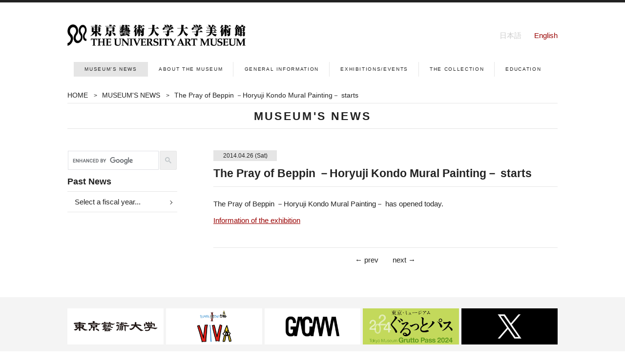

--- FILE ---
content_type: text/html; charset=UTF-8
request_url: https://museum.geidai.ac.jp/en/news/2014/04/26.html
body_size: 15320
content:
<!doctype html>
<html lang="ja">
<head>
<meta charset="UTF-8">

<title>The Pray of Beppin －Horyuji Kondo Mural Painting－ starts- 東京藝術大学大学美術館　The University Art Museum, Tokyo University of the Arts</title>
<meta name="description" content="東京藝術大学の大学美術館の公式ホームページです。" />
<meta name="keywords" content="東京藝術大学大学美術館, 芸大美術館, 大学美術館, The University Art Museum, Tokyo University of the Arts, Tokyo National Univerisity of Fine Arts and Music, Geidai, GEIDAI" />
<link href="https://museum.geidai.ac.jp/favicon.ico" type="image/x-icon" rel="icon" />
<link href="https://museum.geidai.ac.jp/favicon.ico" type="image/x-icon" rel="shortcut icon" />
<link href="https://museum.geidai.ac.jp/css/css.css?20260120-1357" rel="stylesheet" type="text/css" media="all"/>
<script src="https://code.jquery.com/jquery-latest.js"></script>
<link href="https://museum.geidai.ac.jp/css/component.css?20260120-1357" rel="stylesheet" type="text/css" />
<meta name="viewport" content="width=device-width, initial-scale=1,user-scalable=no">
<script type="text/javascript"> 
if((navigator.userAgent.indexOf('Android') > 0 && navigator.userAgent.indexOf('Mobile') == -1) || navigator.userAgent.indexOf('A1_07') > 0 || navigator.userAgent.indexOf('SC-01C') > 0 || navigator.userAgent.indexOf('iPad') > 0){ 
document.write('<meta name="viewport" content="width=980px,user-scalable=yes">'); 
}else{ 
document.write('<meta name="viewport" content="width=device-width, initial-scale=1,user-scalable=no" />'); 
} 
</script>
<!--[if lt IE 9]>
<script src="https://css3-mediaqueries-js.googlecode.com/svn/trunk/css3-mediaqueries.js"></script>
<script src="https://html5shiv.googlecode.com/svn/trunk/html5.js"></script>
<![endif]-->
<script type="text/javascript">
$(document).ready(function() {
   var pagetop = $('.pagetop_sp');
   $(window).scroll(function () {
       if ($(this).scrollTop() > 100) {
           pagetop.fadeIn();
       } else {
           pagetop.fadeOut();
       }
   });
   pagetop.click(function () {
       $('body, html').animate({ scrollTop: 0 }, 500);
       return false;
   });
});
</script>
<script type="text/javascript">
$(function() {
    var showFlag = false;
    var topBtn = $('#page-top');    
    topBtn.css('bottom', '-100px');
    var showFlag = false;
    //スクロールが100に達したらボタン表示
    $(window).scroll(function () {
        if ($(this).scrollTop() > 100) {
            if (showFlag == false) {
                showFlag = true;
                topBtn.stop().animate({'bottom' : '20px'}, 200); 
            }
        } else {
            if (showFlag) {
                showFlag = false;
                topBtn.stop().animate({'bottom' : '-100px'}, 200); 
            }
        }
    });
    //スクロールしてトップ
    topBtn.click(function () {
        $('body,html').animate({
            scrollTop: 0
        }, 500);
        return false;
    });
});
</script>
<script type="text/javascript">
$(function() {
    var $target = $('.js-language-switcher');
    var lang = '/en/';
    var currentClass = 'mod-language-switcher__button--current';
    var path = location.pathname;
    var flag = path.match(lang);
    var urlJA;
    var urlEN;
    var urlCheck = function(checkUrl, topUrl) {
        $.ajax({
            url: checkUrl
        }).then(
            function(data) {
                if (flag) {
                    $target.find('a[data-lang="ja"]').attr('href', checkUrl);
                } else {
                    $target.find('a[data-lang="en"]').attr('href', checkUrl);
                }
            },
            function() {
                if (flag) {
                    $target.find('a[data-lang="ja"]').attr('href', topUrl);
                } else {
                    $target.find('a[data-lang="en"]').attr('href', topUrl);
                }
            }
        );
    };

    if (flag) {
        $target.find('a[data-lang="en"]').addClass(currentClass);
        urlEN = path;
        urlJA = urlEN.replace(lang, '/');
        urlCheck(urlJA, '/'); //404かどうかチェックしてhrefに挿入
        $target.find('a[data-lang="en"]').attr('href', urlEN);
    } else {
        $target.find('a[data-lang="ja"]').addClass(currentClass);
        urlJA = path;
        urlEN = lang.slice(0, -1) + urlJA;
        urlCheck(urlEN, lang); //404かどうかチェックしてhrefに挿入
        $target.find('a[data-lang="ja"]').attr('href', urlJA);
    }
});
</script>
<!-- Global site tag (gtag.js) - Google Analytics -->
<script async src="https://www.googletagmanager.com/gtag/js?id=G-D7CRS47X0N"></script>
<script>
  window.dataLayer = window.dataLayer || [];
  function gtag(){dataLayer.push(arguments);}
  gtag('js', new Date());

  gtag('config', 'G-D7CRS47X0N');
</script>
<meta property="og:title" content="The Pray of Beppin －Horyuji Kondo Mural Painting－ starts"/>
<meta property="og:type" content="website"/>
<meta property="og:url" content="https://museum.geidai.ac.jp/news/2014/04/26.html"/>
<meta property="og:image" content="https://museum.geidai.ac.jp/img/fb.jpg"/>
<meta property="og:description" content="東京藝術大学の大学美術館の公式ホームページです。"/>
<meta property="og:locale" content="ja_JP" />

</head>
<body id="news" class="en ex01">
<div class="anc100"><a id="top"></a></div>
<div class="wrapper forpc">
<div class="container">
<div class="contents">
<div id="header">
<ul id="language" class="mod-language-switcher js-language-switcher">
<li><a href="" data-lang="ja" class="mod-language-switcher__button">日本語</a></li>
<li><a href="" data-lang="en" class="mod-language-switcher__button">English</a></li>
</ul>
<div id="logo">
<a href="https://museum.geidai.ac.jp/en/"><img src="https://museum.geidai.ac.jp/img/logomark.png" alt="東京藝術大学大学美術館 The University Art Museum, Tokyo University of the Arts"/></a>
</div>
</div>
</div>
</div>
</div>

<div class="wrapper nav_block forpc">
<div class="container">
<div class="contents">
<div id="navi">
<ul>
<li class="navi02"><a href="https://museum.geidai.ac.jp/en/news/">MUSEUM'S NEWS</a></li><li class="navi03"><a href="https://museum.geidai.ac.jp/en/concept/">ABOUT THE MUSEUM</a></li><li class="navi04"><a href="https://museum.geidai.ac.jp/en/information/">GENERAL INFORMATION</a></li><li class="navi05"><a href="https://museum.geidai.ac.jp/en/exhibit/">EXHIBITIONS/EVENTS</a></li><li class="navi06"><a href="https://museum.geidai.ac.jp/en/collection/">THE COLLECTION</a></li><li class="navi07"><a href="https://museum.geidai.ac.jp/en/explore/">EDUCATION</a></li>
</ul>
</div>
</div>
</div>
</div>

<div id="header_wrapper-sp" class="forsp">
<div id="dl-menu" class="dl-menuwrapper">
<div id="logo-sp">
<a href="https://museum.geidai.ac.jp/en/"><img src="https://museum.geidai.ac.jp/img/logomark_sp.png" alt="東京藝術大学大学美術館 THE UNIVERSITY ART MUSEUM"/></a>
</div>
<button class="dl-trigger" tabindex="0" accesskey="0">Open Menu</button>
<ul class="dl-menu mod-language-switcher js-language-switcher">
<li class="njp"><a href="" data-lang="ja" class="mod-language-switcher__button">日本語</a></li><li class="nen"><a href="" data-lang="en" class="mod-language-switcher__button">English</a></li>
<li class="navi01"><a href="https://museum.geidai.ac.jp/en/">HOME</a></li>
<li class="navi02"><a href="https://museum.geidai.ac.jp/en/news/">MUSEUM'S NEWS</a></li>
<li class="navi03"><a href="https://museum.geidai.ac.jp/en/concept/">ABOUT THE MUSEUM</a></li>
<li class="navi04"><a href="https://museum.geidai.ac.jp/en/information/">GENERAL INFORMATION</a></li>
<li class="navi05"><a href="https://museum.geidai.ac.jp/en/exhibit/">EXHIBITIONS/EVENTS</a></li>
<li class="navi06"><a href="https://museum.geidai.ac.jp/en/collection/">THE COLLECTION</a></li>
<li class="navi07"><a href="https://museum.geidai.ac.jp/en/explore/">EDUCATION</a></li>
</ul>
</div>
</div>

<div class="wrapper pt_fix">
<div class="container">
<div class="contents">
<ul class="pankuzu">
<li><a href="../../../">HOME</a><span>&gt;</span></li>
<li><a href="../../">MUSEUM'S NEWS</a><span>&gt;</span></li>
<li>The Pray of Beppin －Horyuji Kondo Mural Painting－ starts</li>
</ul>
</div>
</div>
</div>

<div class="wrapper">
<div class="container">
<div class="contents">
<h1 id="page_title">MUSEUM'S NEWS</h1>
</div>
</div>
</div>

<div class="wrapper">
<div class="container">
<div class="contents">

<div id="right" class="article">

<span class="date">2014.04.26 <span class="week">(Sat)</span></span>

<h2>The Pray of Beppin －Horyuji Kondo Mural Painting－ starts</h2>
<p>The Pray of Beppin －Horyuji Kondo Mural Painting－ has opened today.</p>
<p><a href="https://museum.geidai.ac.jp/en/exhibit/2014/04/kondou.html">Information of the exhibition</a></p>

                <nav class="page-navigation entry-navigation pagination content-nav">
                  <ul class="page-navigation-list">

                    <li class="page-navigation-list-item page-navigation-prev"><a rel="prev" href="https://museum.geidai.ac.jp/en/news/2014/04/26b.html" title="Praying for Recovery from the Great Eastern Japan Earthquake / Ten Years of Recovery since the Mid Niigata Prefecture Earthquake Horyuji; Prayers and their Images starts">&#8592; prev</a></li>


                    <li class="page-navigation-list-item page-navigation-next"><a rel="next" href="https://museum.geidai.ac.jp/en/news/2014/06/22b.html" title="Praying for Recovery from the Great Eastern Japan Earthquake / Ten Years of Recovery since the Mid Niigata Prefecture Earthquake Horyuji; Prayers and their Images ends">next &#8594;</a></li>

                  </ul>
                </nav>
</div>

<div id="left">
<script async src="https://cse.google.com/cse.js?cx=75c41f21a37a236c3"></script>
<div class="gcse-search"></div><nav class="widget">

<h3 class="widget-header">Past News</h3>
<ul id="side_menu">
  <li class="year_portion"><a href="#">Select a fiscal year...</a>
    <ul>
  
  <li><div id="archive2024name">
    <span><a href="https://museum.geidai.ac.jp/en/news/2024/">2024</a></span>
  </div></li>
  
  <li><div id="archive2023name">
    <span><a href="https://museum.geidai.ac.jp/en/news/2023/">2023</a></span>
  </div></li>
  
  <li><div id="archive2022name">
    <span><a href="https://museum.geidai.ac.jp/en/news/2022/">2022</a></span>
  </div></li>
  
  <li><div id="archive2021name">
    <span><a href="https://museum.geidai.ac.jp/en/news/2021/">2021</a></span>
  </div></li>
  
  <li><div id="archive2020name">
    <span><a href="https://museum.geidai.ac.jp/en/news/2020/">2020</a></span>
  </div></li>
  
  <li><div id="archive2019name">
    <span><a href="https://museum.geidai.ac.jp/en/news/2019/">2019</a></span>
  </div></li>
  
  <li><div id="archive2018name">
    <span><a href="https://museum.geidai.ac.jp/en/news/2018/">2018</a></span>
  </div></li>
  
  <li><div id="archive2017name">
    <span><a href="https://museum.geidai.ac.jp/en/news/2017/">2017</a></span>
  </div></li>
  
  <li><div id="archive2016name">
    <span><a href="https://museum.geidai.ac.jp/en/news/2016/">2016</a></span>
  </div></li>
  
  <li><div id="archive2015name">
    <span><a href="https://museum.geidai.ac.jp/en/news/2015/">2015</a></span>
  </div></li>
  
  <li><div id="archive2014name">
    <span><a href="https://museum.geidai.ac.jp/en/news/2014/">2014</a></span>
  </div></li>
  
  <li><div id="archive2013name">
    <span><a href="https://museum.geidai.ac.jp/en/news/2013/">2013</a></span>
  </div></li>
  
  <li><div id="archive2012name">
    <span><a href="https://museum.geidai.ac.jp/en/news/2012/">2012</a></span>
  </div></li>
  
  <li><div id="archive2011name">
    <span><a href="https://museum.geidai.ac.jp/en/news/2011/">2011</a></span>
  </div></li>
  
  <li><div id="archive2010name">
    <span><a href="https://museum.geidai.ac.jp/en/news/2010/">2010</a></span>
  </div></li>
  
  <li><div id="archive2009name">
    <span><a href="https://museum.geidai.ac.jp/en/news/2009/">2009</a></span>
  </div></li>
  
  <li><div id="archive2008name">
    <span><a href="https://museum.geidai.ac.jp/en/news/2008/">2008</a></span>
  </div></li>
  
  <li><div id="archive2007name">
    <span><a href="https://museum.geidai.ac.jp/en/news/2007/">2007</a></span>
  </div></li>
  
  <li><div id="archive2006name">
    <span><a href="https://museum.geidai.ac.jp/en/news/2006/">2006</a></span>
  </div></li>
  
  <li><div id="archive2005name">
    <span><a href="https://museum.geidai.ac.jp/en/news/2005/">2005</a></span>
  </div></li>
  
  <li><div id="archive2004name">
    <span><a href="https://museum.geidai.ac.jp/en/news/2004/">2004</a></span>
  </div></li>
  
  <li><div id="archive2003name">
    <span><a href="https://museum.geidai.ac.jp/en/news/2003/">2003</a></span>
  </div></li>
  
  <li><div id="archive2002name">
    <span><a href="https://museum.geidai.ac.jp/en/news/2002/">2002</a></span>
  </div></li>
  
  <li><div id="archive2001name">
    <span><a href="https://museum.geidai.ac.jp/en/news/2001/">2001</a></span>
  </div></li>
  

        </ul>
  </li>
</ul>
</nav>
</div>

</div>
</div>
</div>

<div class="wrapper f_bnr">
<div class="container">
<div class="contents">
<ul class="bnr">
<li class="bnr_img"><a href="https://www.geidai.ac.jp/" target="_blank"><img src="https://museum.geidai.ac.jp/img/bnr001.jpg" alt="東京藝術大学"></a></li>
<!--<li class="bnr_img"><a href="https://www.geidai.net/" target="_blank"><img src="https://museum.geidai.ac.jp/img/bnr002.jpg" alt="芸大美術館ミュージアムショップ"></a></li>-->
<li class="bnr_img"><a href="https://www.viva-toride.com/" target="_blank"><img src="https://museum.geidai.ac.jp/img/bnr003.jpg" alt="たいけん美じゅつ場 VIVA"></a></li>
<li class="bnr_img"><a href="https://gacma.geidai.ac.jp/" target="_blank"><img src="https://museum.geidai.ac.jp/img/bnr004.jpg" alt="近現代美術史・大学史研究センター"></a></li>
<li class="bnr_img"><a href="https://www.rekibun.or.jp/grutto/" target="_blank"><img src="https://museum.geidai.ac.jp/img/bnr005v2.jpg" alt="東京・ミュージアム ぐるっとパス"></a></li>
<li class="bnr_img"><a href="https://twitter.com/geidai_museum" target="_blank"><img src="https://museum.geidai.ac.jp/img/bnr006v2.jpg" alt="東京藝術大学大学美術館 X"></a></li>
</ul>
</div>
</div>
</div>

<div class="wrapper">
<div class="container">
<div id="page-top" class="forpc">
<a href="#top"><img src="https://museum.geidai.ac.jp/img/page_top.png" alt="ページの先頭へ" width="50" height="50" /></a>
</div>
</div>
</div>

<div class="wrapper">
<div class="container">
<div class="contents">
<p id="copy">&copy; 東京藝術大学大学美術館 The University Art Museum, Tokyo University of the Arts, all rights reserved</p>
</div>
</div>
</div>
	
<div class="forsp">
<p style="display: block;" class="pagetop_sp"><a href="#top"><img src="https://museum.geidai.ac.jp/img/pagetop-sp.png" alt="ページの先頭へ" height="45" width="45"></a></p>
</div>

<script src="https://museum.geidai.ac.jp/scripts/modernizr.custom.js"></script>
<script src="https://museum.geidai.ac.jp/scripts/jquery.dlmenu.js"></script>
<script>
　　$(function() {
　　$( '#dl-menu' ).dlmenu();
　　});
</script>
	
</body>
</html>


--- FILE ---
content_type: text/html; charset=UTF-8
request_url: https://museum.geidai.ac.jp/news/2014/04/26.html
body_size: 15800
content:
<!doctype html>
<html lang="ja">
<head>
<meta charset="UTF-8">

<title>「別品の祈り－法隆寺金堂壁画－」開始 - 美術館ニュース - 東京藝術大学大学美術館　The University Art Museum, Tokyo University of the Arts</title>
<meta name="description" content="東京藝術大学の大学美術館の公式ホームページです。" />
<meta name="keywords" content="東京藝術大学大学美術館, 芸大美術館, 大学美術館, The University Art Museum, Tokyo University of the Arts, Tokyo National Univerisity of Fine Arts and Music, Geidai, GEIDAI" />
<link href="https://museum.geidai.ac.jp/favicon.ico" type="image/x-icon" rel="icon" />
<link href="https://museum.geidai.ac.jp/favicon.ico" type="image/x-icon" rel="shortcut icon" />
<link href="https://museum.geidai.ac.jp/css/css.css?20260120-1357" rel="stylesheet" type="text/css" media="all"/>
<script src="https://code.jquery.com/jquery-latest.js"></script>
<link href="https://museum.geidai.ac.jp/css/component.css?20260120-1357" rel="stylesheet" type="text/css" />
<meta name="viewport" content="width=device-width, initial-scale=1,user-scalable=no">
<script type="text/javascript"> 
if((navigator.userAgent.indexOf('Android') > 0 && navigator.userAgent.indexOf('Mobile') == -1) || navigator.userAgent.indexOf('A1_07') > 0 || navigator.userAgent.indexOf('SC-01C') > 0 || navigator.userAgent.indexOf('iPad') > 0){ 
document.write('<meta name="viewport" content="width=980px,user-scalable=yes">'); 
}else{ 
document.write('<meta name="viewport" content="width=device-width, initial-scale=1,user-scalable=no" />'); 
} 
</script>
<!--[if lt IE 9]>
<script src="https://css3-mediaqueries-js.googlecode.com/svn/trunk/css3-mediaqueries.js"></script>
<script src="https://html5shiv.googlecode.com/svn/trunk/html5.js"></script>
<![endif]-->
<script type="text/javascript">
$(document).ready(function() {
   var pagetop = $('.pagetop_sp');
   $(window).scroll(function () {
       if ($(this).scrollTop() > 100) {
           pagetop.fadeIn();
       } else {
           pagetop.fadeOut();
       }
   });
   pagetop.click(function () {
       $('body, html').animate({ scrollTop: 0 }, 500);
       return false;
   });
});
</script>
<script type="text/javascript">
$(function() {
    var showFlag = false;
    var topBtn = $('#page-top');    
    topBtn.css('bottom', '-100px');
    var showFlag = false;
    //スクロールが100に達したらボタン表示
    $(window).scroll(function () {
        if ($(this).scrollTop() > 100) {
            if (showFlag == false) {
                showFlag = true;
                topBtn.stop().animate({'bottom' : '20px'}, 200); 
            }
        } else {
            if (showFlag) {
                showFlag = false;
                topBtn.stop().animate({'bottom' : '-100px'}, 200); 
            }
        }
    });
    //スクロールしてトップ
    topBtn.click(function () {
        $('body,html').animate({
            scrollTop: 0
        }, 500);
        return false;
    });
});
</script>
<script type="text/javascript">
$(function() {
    var $target = $('.js-language-switcher');
    var lang = '/en/';
    var currentClass = 'mod-language-switcher__button--current';
    var path = location.pathname;
    var flag = path.match(lang);
    var urlJA;
    var urlEN;
    var urlCheck = function(checkUrl, topUrl) {
        $.ajax({
            url: checkUrl
        }).then(
            function(data) {
                if (flag) {
                    $target.find('a[data-lang="ja"]').attr('href', checkUrl);
                } else {
                    $target.find('a[data-lang="en"]').attr('href', checkUrl);
                }
            },
            function() {
                if (flag) {
                    $target.find('a[data-lang="ja"]').attr('href', topUrl);
                } else {
                    $target.find('a[data-lang="en"]').attr('href', topUrl);
                }
            }
        );
    };

    if (flag) {
        $target.find('a[data-lang="en"]').addClass(currentClass);
        urlEN = path;
        urlJA = urlEN.replace(lang, '/');
        urlCheck(urlJA, '/'); //404かどうかチェックしてhrefに挿入
        $target.find('a[data-lang="en"]').attr('href', urlEN);
    } else {
        $target.find('a[data-lang="ja"]').addClass(currentClass);
        urlJA = path;
        urlEN = lang.slice(0, -1) + urlJA;
        urlCheck(urlEN, lang); //404かどうかチェックしてhrefに挿入
        $target.find('a[data-lang="ja"]').attr('href', urlJA);
    }
});
</script>
<!-- Global site tag (gtag.js) - Google Analytics -->
<script async src="https://www.googletagmanager.com/gtag/js?id=G-D7CRS47X0N"></script>
<script>
  window.dataLayer = window.dataLayer || [];
  function gtag(){dataLayer.push(arguments);}
  gtag('js', new Date());

  gtag('config', 'G-D7CRS47X0N');
</script>
<meta property="og:title" content="東京藝術大学大学美術館　The University Art Museum, Tokyo University of the Arts"/>
<meta property="og:type" content="website"/>
<meta property="og:url" content="https://museum.geidai.ac.jp/news/2014/04/26.html"/>
<meta property="og:image" content="https://museum.geidai.ac.jp/img/fb.jpg"/>
<meta property="og:description" content="東京藝術大学の大学美術館の公式ホームページです。"/>
<meta property="og:locale" content="ja_JP" />
</head>
<body id="news" class="jp ex01">
<div class="anc100"><a id="top"></a></div>
<div class="wrapper forpc">
<div class="container">
<div class="contents">
<div id="header">
<ul id="language" class="mod-language-switcher js-language-switcher">
<li><a href="" data-lang="ja" class="mod-language-switcher__button">日本語</a></li>
<li><a href="" data-lang="en" class="mod-language-switcher__button">English</a></li>
</ul>
<div id="logo">
<a href="https://museum.geidai.ac.jp/"><img src="https://museum.geidai.ac.jp/img/logomark.png" alt="東京藝術大学大学美術館 THE UNIVERSITY ART MUSEUM"/></a>
</div>
</div>
</div>
</div>
</div>

<div class="wrapper nav_block forpc">
<div class="container">
<div class="contents">
<div id="navi">
<ul>
<li class="navi02"><a href="https://museum.geidai.ac.jp/news/">美術館ニュース</a></li>
<li class="navi03"><a href="https://museum.geidai.ac.jp/concept/">美術館概要</a></li>
<li class="navi04"><a href="https://museum.geidai.ac.jp/information/">総合案内</a></li>
<li class="navi05"><a href="https://museum.geidai.ac.jp/exhibit/">展覧会・催し物</a></li>
<li class="navi06"><a href="https://museum.geidai.ac.jp/collection/">収蔵品・画像利用</a></li>
<li class="navi07"><a href="https://museum.geidai.ac.jp/explore/">研究・教育</a></li>
</ul>
</div>
</div>
</div>
</div>

<div id="header_wrapper-sp" class="forsp">
<div id="dl-menu" class="dl-menuwrapper">
<div id="logo-sp">
<a href="https://museum.geidai.ac.jp/"><img src="https://museum.geidai.ac.jp/img/logomark_sp.png" alt="東京藝術大学大学美術館 The University Art Museum, Tokyo University of the Arts"/></a>
</div>
<button class="dl-trigger" tabindex="0" accesskey="0">Open Menu</button>
<ul class="dl-menu mod-language-switcher js-language-switcher">
<li class="njp"><a href="" data-lang="ja" class="mod-language-switcher__button">日本語</a></li><li class="nen"><a href="" data-lang="en" class="mod-language-switcher__button">English</a></li>
<li class="navi01"><a href="https://museum.geidai.ac.jp/">HOME</a></li>
<li class="navi02"><a href="https://museum.geidai.ac.jp/news/">美術館ニュース</a></li>
<li class="navi03"><a href="https://museum.geidai.ac.jp/concept/">美術館概要</a></li>
<li class="navi04"><a href="https://museum.geidai.ac.jp/information/">総合案内</a></li>
<li class="navi05"><a href="https://museum.geidai.ac.jp/exhibit/">展覧会・催し物</a></li>
<li class="navi06"><a href="https://museum.geidai.ac.jp/collection/">収蔵品・画像利用</a></li>
<li class="navi07"><a href="https://museum.geidai.ac.jp/explore/">研究・教育</a></li>
</ul>
</div>
</div>

<div class="wrapper pt_fix">
<div class="container">
<div class="contents">
<ul class="pankuzu">
<li><a href="../../../">HOME</a><span>&gt;</span></li>
<li><a href="../../">美術館ニュース</a><span>&gt;</span></li>
<li>「別品の祈り－法隆寺金堂壁画－」開始</li>
</ul>
</div>
</div>
</div>

<div class="wrapper">
<div class="container">
<div class="contents">
<h1 id="page_title">美術館ニュース</h1>
</div>
</div>
</div>

<div class="wrapper">
<div class="container">
<div class="contents">

<div id="right" class="article">

<span class="date">2014.04.26 <span class="week">(Sat)</span></span>

<h2>「別品の祈り－法隆寺金堂壁画－」開始</h2>
<p>本日より、「別品の祈り－法隆寺金堂壁画－」が始まりました。</p>
<p><a href="https://museum.geidai.ac.jp/exhibit/2014/04/kondou.html">本展概要</a></p>
                <nav class="page-navigation entry-navigation pagination content-nav">
                  <ul class="page-navigation-list">

                    <li class="page-navigation-list-item page-navigation-prev"><a rel="prev" href="https://museum.geidai.ac.jp/news/2014/04/26b.html" title="「東日本大震災復興祈念・新潟県中越地震復興10年 法隆寺－祈りとかたち」開始">&#8592; prev</a></li>


                    <li class="page-navigation-list-item page-navigation-next"><a rel="next" href="https://museum.geidai.ac.jp/news/2014/06/22b.html" title="「東日本大震災復興祈念・新潟県中越地震復興10年 法隆寺－祈りとかたち」終了">next &#8594;</a></li>

                  </ul>
                </nav>
</div>

<div id="left">
<nav class="widget-search widget">
  <div class="widget-content">
    <form method="get" id="search" action="https://museum.geidai.ac.jp/mt/mt-search.cgi">
      <div>
        <input type="text" name="search" value="" placeholder="検索...">

        <input type="hidden" name="IncludeBlogs" value="2">

        <input type="hidden" name="limit" value="20">
        <button type="submit" name="button">
          <img alt="検索" src="https://museum.geidai.ac.jp/img/search-icon.png">
        </button>
      </div>
    </form>
  </div>
</nav>
<nav class="widget">

<h3 class="widget-header">過去のニュース</h3>
<ul id="side_menu">
  <li class="year_portion"><a href="#">年度を選択...</a>
    <ul>
  
  <li><div id="archive2024name">
    <span><a href="https://museum.geidai.ac.jp/news/2024/">2024&#24180;</a></span>
  </div></li>
  
  <li><div id="archive2023name">
    <span><a href="https://museum.geidai.ac.jp/news/2023/">2023&#24180;</a></span>
  </div></li>
  
  <li><div id="archive2022name">
    <span><a href="https://museum.geidai.ac.jp/news/2022/">2022&#24180;</a></span>
  </div></li>
  
  <li><div id="archive2021name">
    <span><a href="https://museum.geidai.ac.jp/news/2021/">2021&#24180;</a></span>
  </div></li>
  
  <li><div id="archive2020name">
    <span><a href="https://museum.geidai.ac.jp/news/2020/">2020&#24180;</a></span>
  </div></li>
  
  <li><div id="archive2019name">
    <span><a href="https://museum.geidai.ac.jp/news/2019/">2019&#24180;</a></span>
  </div></li>
  
  <li><div id="archive2018name">
    <span><a href="https://museum.geidai.ac.jp/news/2018/">2018&#24180;</a></span>
  </div></li>
  
  <li><div id="archive2017name">
    <span><a href="https://museum.geidai.ac.jp/news/2017/">2017&#24180;</a></span>
  </div></li>
  
  <li><div id="archive2016name">
    <span><a href="https://museum.geidai.ac.jp/news/2016/">2016&#24180;</a></span>
  </div></li>
  
  <li><div id="archive2015name">
    <span><a href="https://museum.geidai.ac.jp/news/2015/">2015&#24180;</a></span>
  </div></li>
  
  <li><div id="archive2014name">
    <span><a href="https://museum.geidai.ac.jp/news/2014/">2014&#24180;</a></span>
  </div></li>
  
  <li><div id="archive2013name">
    <span><a href="https://museum.geidai.ac.jp/news/2013/">2013&#24180;</a></span>
  </div></li>
  
  <li><div id="archive2012name">
    <span><a href="https://museum.geidai.ac.jp/news/2012/">2012&#24180;</a></span>
  </div></li>
  
  <li><div id="archive2011name">
    <span><a href="https://museum.geidai.ac.jp/news/2011/">2011&#24180;</a></span>
  </div></li>
  
  <li><div id="archive2010name">
    <span><a href="https://museum.geidai.ac.jp/news/2010/">2010&#24180;</a></span>
  </div></li>
  
  <li><div id="archive2009name">
    <span><a href="https://museum.geidai.ac.jp/news/2009/">2009&#24180;</a></span>
  </div></li>
  
  <li><div id="archive2008name">
    <span><a href="https://museum.geidai.ac.jp/news/2008/">2008&#24180;</a></span>
  </div></li>
  
  <li><div id="archive2007name">
    <span><a href="https://museum.geidai.ac.jp/news/2007/">2007&#24180;</a></span>
  </div></li>
  
  <li><div id="archive2006name">
    <span><a href="https://museum.geidai.ac.jp/news/2006/">2006&#24180;</a></span>
  </div></li>
  
  <li><div id="archive2005name">
    <span><a href="https://museum.geidai.ac.jp/news/2005/">2005&#24180;</a></span>
  </div></li>
  
  <li><div id="archive2004name">
    <span><a href="https://museum.geidai.ac.jp/news/2004/">2004&#24180;</a></span>
  </div></li>
  
  <li><div id="archive2003name">
    <span><a href="https://museum.geidai.ac.jp/news/2003/">2003&#24180;</a></span>
  </div></li>
  
  <li><div id="archive2002name">
    <span><a href="https://museum.geidai.ac.jp/news/2002/">2002&#24180;</a></span>
  </div></li>
  
  <li><div id="archive2001name">
    <span><a href="https://museum.geidai.ac.jp/news/2001/">2001&#24180;</a></span>
  </div></li>
  

        </ul>
  </li>
</ul>
</nav>
</div>

</div>
</div>
</div>

<div class="wrapper f_bnr">
<div class="container">
<div class="contents">
<ul class="bnr">
<li class="bnr_img"><a href="https://www.geidai.ac.jp/" target="_blank"><img src="https://museum.geidai.ac.jp/img/bnr001.jpg" alt="東京藝術大学"></a></li>
<!--<li class="bnr_img"><a href="https://www.geidai.net/" target="_blank"><img src="https://museum.geidai.ac.jp/img/bnr002.jpg" alt="芸大美術館ミュージアムショップ"></a></li>-->
<li class="bnr_img"><a href="https://www.viva-toride.com/" target="_blank"><img src="https://museum.geidai.ac.jp/img/bnr003.jpg" alt="たいけん美じゅつ場 VIVA"></a></li>
<li class="bnr_img"><a href="https://gacma.geidai.ac.jp/" target="_blank"><img src="https://museum.geidai.ac.jp/img/bnr004.jpg" alt="近現代美術史・大学史研究センター"></a></li>
<li class="bnr_img"><a href="https://www.rekibun.or.jp/grutto/" target="_blank"><img src="https://museum.geidai.ac.jp/img/bnr005v2.jpg" alt="東京・ミュージアム ぐるっとパス"></a></li>
<li class="bnr_img"><a href="https://twitter.com/geidai_museum" target="_blank"><img src="https://museum.geidai.ac.jp/img/bnr006v2.jpg" alt="東京藝術大学大学美術館 X"></a></li>
</ul>
</div>
</div>
</div>

<div class="wrapper">
<div class="container">
<div id="page-top" class="forpc">
<a href="#top"><img src="https://museum.geidai.ac.jp/img/page_top.png" alt="ページの先頭へ" width="50" height="50" /></a>
</div>
</div>
</div>

<div class="wrapper">
<div class="container">
<div class="contents">
<p id="copy">&copy; 東京藝術大学大学美術館 The University Art Museum, Tokyo University of the Arts, all rights reserved</p>
</div>
</div>
</div>
	
<div class="forsp">
<p style="display: block;" class="pagetop_sp"><a href="#top"><img src="https://museum.geidai.ac.jp/img/pagetop-sp.png" alt="ページの先頭へ" height="45" width="45"></a></p>
</div>

<script src="https://museum.geidai.ac.jp/scripts/modernizr.custom.js"></script>
<script src="https://museum.geidai.ac.jp/scripts/jquery.dlmenu.js"></script>
<script>
　　$(function() {
　　$( '#dl-menu' ).dlmenu();
　　});
</script>
	
</body>
</html>
